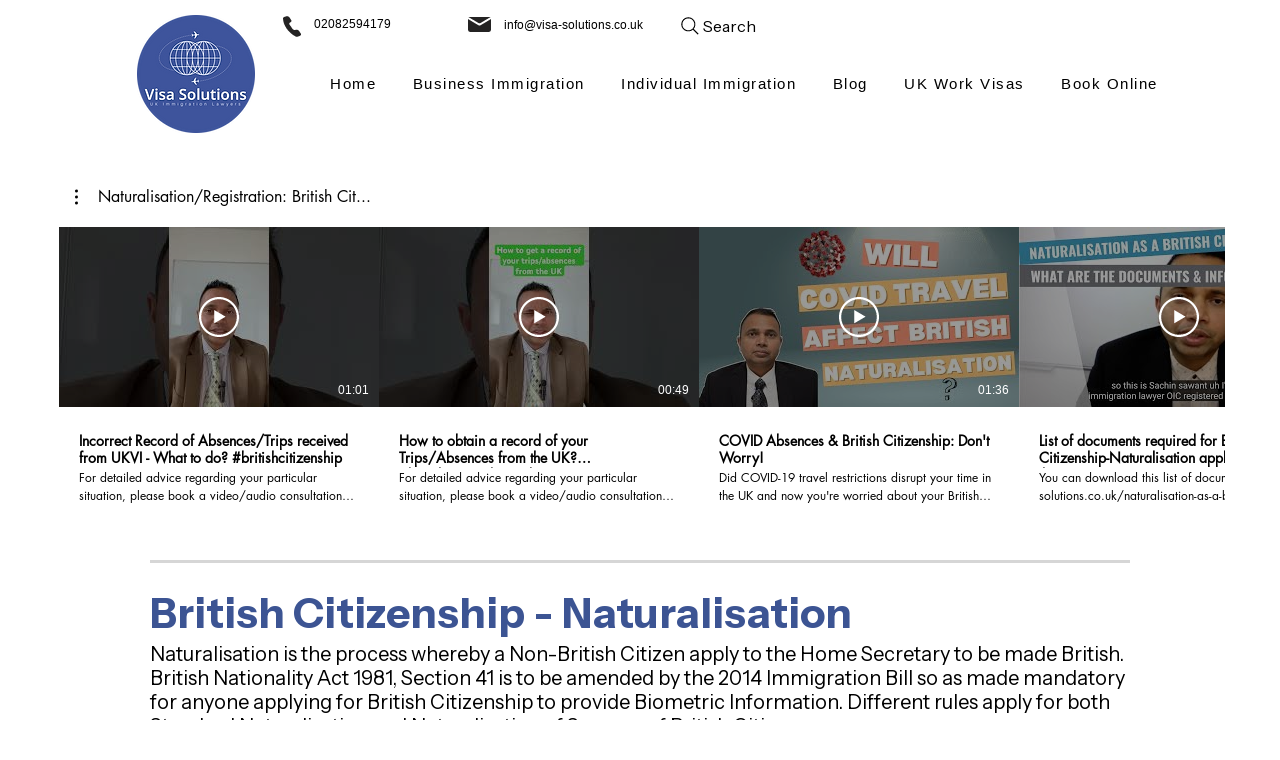

--- FILE ---
content_type: text/html; charset=utf-8
request_url: https://www.google.com/recaptcha/api2/aframe
body_size: 266
content:
<!DOCTYPE HTML><html><head><meta http-equiv="content-type" content="text/html; charset=UTF-8"></head><body><script nonce="3Q31X4pcA0aoAN5OEsl2LQ">/** Anti-fraud and anti-abuse applications only. See google.com/recaptcha */ try{var clients={'sodar':'https://pagead2.googlesyndication.com/pagead/sodar?'};window.addEventListener("message",function(a){try{if(a.source===window.parent){var b=JSON.parse(a.data);var c=clients[b['id']];if(c){var d=document.createElement('img');d.src=c+b['params']+'&rc='+(localStorage.getItem("rc::a")?sessionStorage.getItem("rc::b"):"");window.document.body.appendChild(d);sessionStorage.setItem("rc::e",parseInt(sessionStorage.getItem("rc::e")||0)+1);localStorage.setItem("rc::h",'1765652388189');}}}catch(b){}});window.parent.postMessage("_grecaptcha_ready", "*");}catch(b){}</script></body></html>